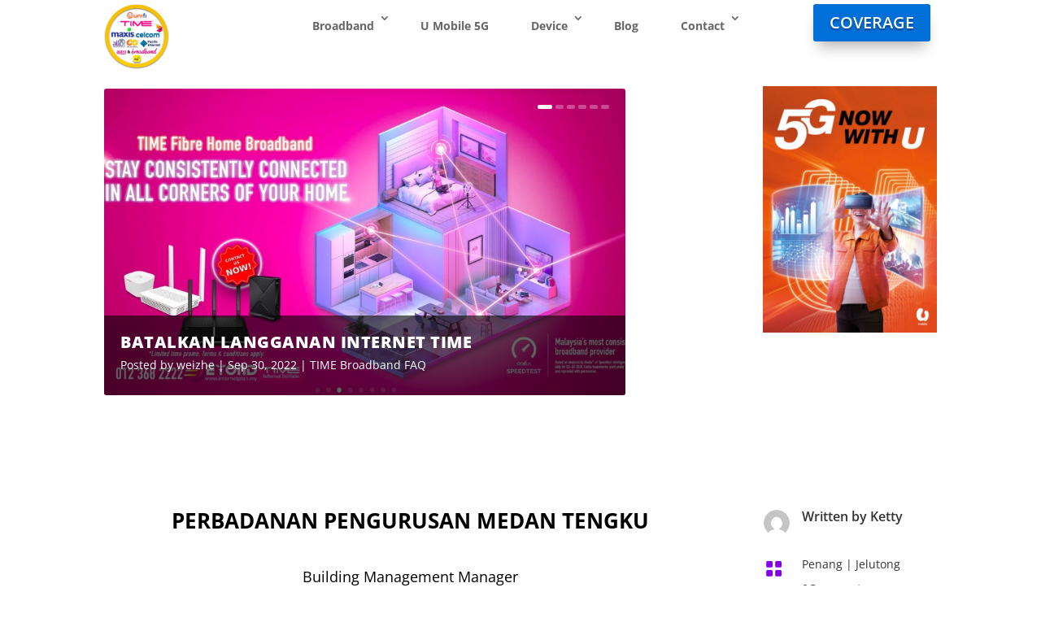

--- FILE ---
content_type: text/css
request_url: https://broadbandplan.my/wp-content/et-cache/global/et-divi-customizer-global.min.css?ver=1756961909
body_size: 609
content:
body,.et_pb_column_1_2 .et_quote_content blockquote cite,.et_pb_column_1_2 .et_link_content a.et_link_main_url,.et_pb_column_1_3 .et_quote_content blockquote cite,.et_pb_column_3_8 .et_quote_content blockquote cite,.et_pb_column_1_4 .et_quote_content blockquote cite,.et_pb_blog_grid .et_quote_content blockquote cite,.et_pb_column_1_3 .et_link_content a.et_link_main_url,.et_pb_column_3_8 .et_link_content a.et_link_main_url,.et_pb_column_1_4 .et_link_content a.et_link_main_url,.et_pb_blog_grid .et_link_content a.et_link_main_url,body .et_pb_bg_layout_light .et_pb_post p,body .et_pb_bg_layout_dark .et_pb_post p{font-size:14px}.et_pb_slide_content,.et_pb_best_value{font-size:15px}#main-header .nav li ul a{color:rgba(0,0,0,0.7)}.footer-widget .et_pb_widget div,.footer-widget .et_pb_widget ul,.footer-widget .et_pb_widget ol,.footer-widget .et_pb_widget label{line-height:1.7em}#et-footer-nav .bottom-nav li.current-menu-item a{color:#2ea3f2}body .et_pb_bg_layout_light.et_pb_button:hover,body .et_pb_bg_layout_light .et_pb_button:hover,body .et_pb_button:hover{border-radius:0px}.woocommerce a.button.alt:hover,.woocommerce-page a.button.alt:hover,.woocommerce button.button.alt:hover,.woocommerce button.button.alt.disabled:hover,.woocommerce-page button.button.alt:hover,.woocommerce-page button.button.alt.disabled:hover,.woocommerce input.button.alt:hover,.woocommerce-page input.button.alt:hover,.woocommerce #respond input#submit.alt:hover,.woocommerce-page #respond input#submit.alt:hover,.woocommerce #content input.button.alt:hover,.woocommerce-page #content input.button.alt:hover,.woocommerce a.button:hover,.woocommerce-page a.button:hover,.woocommerce button.button:hover,.woocommerce-page button.button:hover,.woocommerce input.button:hover,.woocommerce-page input.button:hover,.woocommerce #respond input#submit:hover,.woocommerce-page #respond input#submit:hover,.woocommerce #content input.button:hover,.woocommerce-page #content input.button:hover{border-radius:0px}@media only screen and (min-width:981px){.et_header_style_centered.et_hide_primary_logo #main-header:not(.et-fixed-header) .logo_container,.et_header_style_centered.et_hide_fixed_logo #main-header.et-fixed-header .logo_container{height:11.88px}}@media only screen and (min-width:1350px){.et_pb_row{padding:27px 0}.et_pb_section{padding:54px 0}.single.et_pb_pagebuilder_layout.et_full_width_page .et_post_meta_wrapper{padding-top:81px}.et_pb_fullwidth_section{padding:0}}@media all and (max-width:767px){html .et-db #et-boc .two-col-mob .et_pb_column{width:47.25%!important}html .et-db #et-boc .two-col-mob .et_pb_column:nth-last-child(-n+2){margin-bottom:0}html .et-db #et-boc .two-col-mob .et_pb_column:not(:nth-child(2n)){margin-right:5.5%!important}}@media all and (max-width:767px){html .et-db #et-boc .three-col-mob .et_pb_column{width:29.6667%!important}html .et-db #et-boc .three-col-mob .et_pb_column:nth-last-child(-n+3){margin-bottom:0}html .et-db #et-boc .three-col-mob .et_pb_column:not(:nth-child(3n)){margin-right:5.5%!important}}@media all and (max-width:767px){html .et-db #et-boc .four-col-mob .et_pb_column{width:20.875%!important}html .et-db #et-boc .four-col-mob .et_pb_column:nth-last-child(-n+4){margin-bottom:0}html .et-db #et-boc .four-col-mob .et_pb_column:not(:nth-child(4n)){margin-right:5.5%!important}}@media all and (max-width:767px){html .et-db #et-boc .five-col-mob .et_pb_column{width:15.6%!important}html .et-db #et-boc .five-col-mob .et_pb_column:nth-last-child(-n+5){margin-bottom:0}html .et-db #et-boc .five-col-mob .et_pb_column:not(:nth-child(5n)){margin-right:5.5%!important}}@media all and (max-width:767px){html .et-db #et-boc .six-col-mob .et_pb_column{width:12.083%!important}html .et-db #et-boc .six-col-mob .et_pb_column:nth-last-child(-n+6){margin-bottom:0}html .et-db #et-boc .six-col-mob .et_pb_column:not(:nth-child(6n)){margin-right:5.5%!important}}@media all and (min-width:768px) and (max-width:980px){html .et-db #et-boc .one-col-tab .et_pb_column{margin-right:0!important;width:100%!important}html .et-db #et-boc .one-col-tab .et_pb_column:not(:last-child){margin-bottom:30px!important}}@media all and (min-width:768px) and (max-width:980px){html .et-db #et-boc .two-col-tab .et_pb_column{width:47.25%!important}.two-col-tab .et_pb_column:nth-last-child(-n+2){margin-bottom:0}html .et-db #et-boc .two-col-tab .et_pb_column:not(:nth-child(2n)){margin-right:5.5%!important}}@media all and (min-width:768px) and (max-width:980px){html .et-db #et-boc .three-col-tab .et_pb_column{width:29.6667%!important}html .et-db #et-boc .three-col-tab .et_pb_column:nth-last-child(-n+3){margin-bottom:0}html .et-db #et-boc .three-col-tab .et_pb_column:not(:nth-child(3n)){margin-right:5.5%!important}}@media all and (min-width:768px) and (max-width:980px){html .et-db #et-boc .four-col-tab .et_pb_column{width:20.875%!important}html .et-db #et-boc .four-col-tab .et_pb_column:nth-last-child(-n+4){margin-bottom:0}html .et-db #et-boc .four-col-tab .et_pb_column:not(:nth-child(4n)){margin-right:5.5%!important}}@media all and (min-width:768px) and (max-width:980px){html .et-db #et-boc .five-col-tab .et_pb_column{width:15.6%!important}.five-col-mob .et_pb_column:nth-last-child(-n+5){margin-bottom:0}html .et-db #et-boc .five-col-tab .et_pb_column:not(:nth-child(5n)){margin-right:5.5%!important}}@media all and (min-width:768px) and (max-width:980px){html .et-db #et-boc .six-col-tab .et_pb_column{width:12.083%!important}html .et-db #et-boc .six-col-tab .et_pb_column:nth-last-child(-n+6){margin-bottom:0}html .et-db #et-boc .six-col-tab .et_pb_column:not(:nth-child(6n)){margin-right:5.5%!important}}

--- FILE ---
content_type: text/css
request_url: https://broadbandplan.my/wp-content/et-cache/8719/et-core-unified-tb-11340-tb-281-tb-88-deferred-8719.min.css?ver=1756967750
body_size: 277
content:
.et_pb_text_0_tb_body h2{font-weight:700}.et_pb_text_0_tb_body{margin-bottom:5px!important}.et_pb_blog_0_tb_body .et_pb_post .entry-title,.et_pb_blog_0_tb_body .not-found-title,.et_pb_blog_1_tb_body .et_pb_post .entry-title,.et_pb_blog_1_tb_body .not-found-title{font-size:14px!important}.et_pb_blog_1_tb_body .et_pb_post p,.et_pb_blog_0_tb_body .et_pb_post p{line-height:1.4em}.et_pb_blog_0_tb_body .et_pb_post .post-content,.et_pb_blog_0_tb_body.et_pb_bg_layout_light .et_pb_post .post-content p,.et_pb_blog_0_tb_body.et_pb_bg_layout_dark .et_pb_post .post-content p,.et_pb_blog_1_tb_body .et_pb_post .post-content,.et_pb_blog_1_tb_body.et_pb_bg_layout_light .et_pb_post .post-content p,.et_pb_blog_1_tb_body.et_pb_bg_layout_dark .et_pb_post .post-content p{font-size:12px;line-height:1.4em}.et_pb_blog_0_tb_body .et_pb_post .post-meta,.et_pb_blog_0_tb_body .et_pb_post .post-meta a,#left-area .et_pb_blog_0_tb_body .et_pb_post .post-meta,#left-area .et_pb_blog_0_tb_body .et_pb_post .post-meta a,.et_pb_blog_1_tb_body .et_pb_post .post-meta,.et_pb_blog_1_tb_body .et_pb_post .post-meta a,#left-area .et_pb_blog_1_tb_body .et_pb_post .post-meta,#left-area .et_pb_blog_1_tb_body .et_pb_post .post-meta a{font-size:12px;color:#e02b20!important}.et_pb_blog_1_tb_body .et_pb_blog_grid .et_pb_post,.et_pb_blog_0_tb_body .et_pb_blog_grid .et_pb_post{border-radius:20px 20px 20px 20px;overflow:hidden}.et_pb_blog_0_tb_body,.et_pb_blog_1_tb_body{width:85%}.et_pb_blog_0_tb_body article.et_pb_post,.et_pb_blog_1_tb_body article.et_pb_post{box-shadow:0px 2px 18px 0px rgba(0,0,0,0.3)}.et_pb_blog_0_tb_body.et_pb_module,.et_pb_blog_1_tb_body.et_pb_module{margin-left:auto!important;margin-right:auto!important}.et_pb_section_0_tb_footer.et_pb_section{padding-bottom:10px;background-color:#000000!important}.et_pb_row_0_tb_footer.et_pb_row{padding-bottom:6px!important;margin-top:-68px!important;margin-right:auto!important;margin-left:auto!important;padding-bottom:6px}.et_pb_text_0_tb_footer.et_pb_text,.et_pb_text_1_tb_footer.et_pb_text,.et_pb_text_2_tb_footer.et_pb_text,.et_pb_text_3_tb_footer.et_pb_text,.et_pb_text_4_tb_footer.et_pb_text{color:#FFFFFF!important}.et_pb_text_0_tb_footer,.et_pb_text_1_tb_footer{font-weight:700;margin-bottom:-1px!important}.et_pb_text_2_tb_footer{font-weight:600}.et_pb_text_3_tb_footer{font-weight:700}.et_pb_search_0_tb_footer{overflow-x:hidden;overflow-y:hidden;margin-bottom:5px!important}.et_pb_search_0_tb_footer input.et_pb_s{padding-top:0.715em!important;padding-right:0.715em!important;padding-bottom:0.715em!important;padding-left:0.715em!important;height:auto;min-height:0}.et_pb_text_4_tb_footer{font-size:12px}.et_pb_social_media_follow_network_0_tb_footer a.icon{background-color:#3b5998!important}.et_pb_social_media_follow_network_1_tb_footer a.icon{background-color:#ea2c59!important}

--- FILE ---
content_type: text/javascript
request_url: https://broadbandplan.my/wp-content/plugins/facebook-messenger-live-chat/public/js/facebook-messenger-live-chat-public.js?ver=1.0.3
body_size: 38
content:
jQuery(document).ready(function(){

	var lang = 	mwb_fmlcrt_messenger_script_obj.language;
	var fb_app_id = mwb_fmlcrt_messenger_script_obj.fb_app_id;

	window.fbAsyncInit = function() {

		FB.init({
		  appId            : fb_app_id,
		  autoLogAppEvents : true,
		  xfbml            : true,
		  version          : 'v3.2'
		});
	};

	(function(d, s, id) {

		var js, fjs = d.getElementsByTagName(s)[0];
		if (d.getElementById(id)) {return;}
		js = d.createElement(s); js.id = id;
		js.src = "https://connect.facebook.net/" + lang + "/sdk/xfbml.customerchat.js";
		fjs.parentNode.insertBefore(js, fjs);
	 
	}(document, 'script', 'facebook-jssdk'));


});




